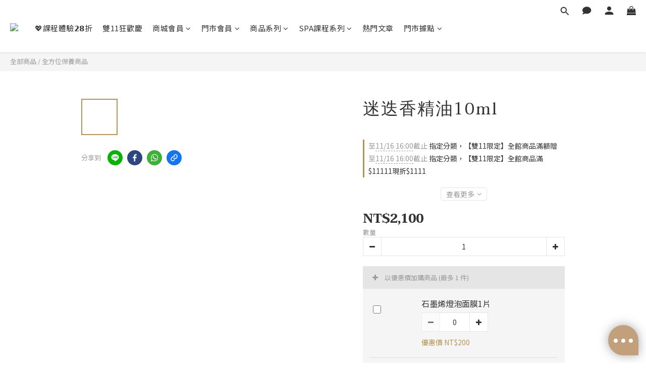

--- FILE ---
content_type: text/css; charset=utf-8
request_url: https://fonts.googleapis.com/css?family=Noto+Serif+Toto:400
body_size: -184
content:
/* toto */
@font-face {
  font-family: 'Noto Serif Toto';
  font-style: normal;
  font-weight: 400;
  src: url(https://fonts.gstatic.com/s/notoseriftoto/v7/Ktk6ALSMeZjqPnXk1rCkHYHNtwvtHItpjRP74dHhCy3Ip0OIw5b2KuFDwVj91g.woff2) format('woff2');
  unicode-range: U+1E290-1E2AE;
}
/* latin-ext */
@font-face {
  font-family: 'Noto Serif Toto';
  font-style: normal;
  font-weight: 400;
  src: url(https://fonts.gstatic.com/s/notoseriftoto/v7/Ktk6ALSMeZjqPnXk1rCkHYHNtwvtHItpjRP74dHhCy3Ip--p5rnYJulT0GHE.woff2) format('woff2');
  unicode-range: U+0100-02BA, U+02BD-02C5, U+02C7-02CC, U+02CE-02D7, U+02DD-02FF, U+0304, U+0308, U+0329, U+1D00-1DBF, U+1E00-1E9F, U+1EF2-1EFF, U+2020, U+20A0-20AB, U+20AD-20C0, U+2113, U+2C60-2C7F, U+A720-A7FF;
}
/* latin */
@font-face {
  font-family: 'Noto Serif Toto';
  font-style: normal;
  font-weight: 400;
  src: url(https://fonts.gstatic.com/s/notoseriftoto/v7/Ktk6ALSMeZjqPnXk1rCkHYHNtwvtHItpjRP74dHhCy3Ip-Gp5rnYJulT0A.woff2) format('woff2');
  unicode-range: U+0000-00FF, U+0131, U+0152-0153, U+02BB-02BC, U+02C6, U+02DA, U+02DC, U+0304, U+0308, U+0329, U+2000-206F, U+20AC, U+2122, U+2191, U+2193, U+2212, U+2215, U+FEFF, U+FFFD;
}


--- FILE ---
content_type: text/css; charset=utf-8
request_url: https://fonts.googleapis.com/css?family=Noto+Serif+Toto:400
body_size: -184
content:
/* toto */
@font-face {
  font-family: 'Noto Serif Toto';
  font-style: normal;
  font-weight: 400;
  src: url(https://fonts.gstatic.com/s/notoseriftoto/v7/Ktk6ALSMeZjqPnXk1rCkHYHNtwvtHItpjRP74dHhCy3Ip0OIw5b2KuFDwVj91g.woff2) format('woff2');
  unicode-range: U+1E290-1E2AE;
}
/* latin-ext */
@font-face {
  font-family: 'Noto Serif Toto';
  font-style: normal;
  font-weight: 400;
  src: url(https://fonts.gstatic.com/s/notoseriftoto/v7/Ktk6ALSMeZjqPnXk1rCkHYHNtwvtHItpjRP74dHhCy3Ip--p5rnYJulT0GHE.woff2) format('woff2');
  unicode-range: U+0100-02BA, U+02BD-02C5, U+02C7-02CC, U+02CE-02D7, U+02DD-02FF, U+0304, U+0308, U+0329, U+1D00-1DBF, U+1E00-1E9F, U+1EF2-1EFF, U+2020, U+20A0-20AB, U+20AD-20C0, U+2113, U+2C60-2C7F, U+A720-A7FF;
}
/* latin */
@font-face {
  font-family: 'Noto Serif Toto';
  font-style: normal;
  font-weight: 400;
  src: url(https://fonts.gstatic.com/s/notoseriftoto/v7/Ktk6ALSMeZjqPnXk1rCkHYHNtwvtHItpjRP74dHhCy3Ip-Gp5rnYJulT0A.woff2) format('woff2');
  unicode-range: U+0000-00FF, U+0131, U+0152-0153, U+02BB-02BC, U+02C6, U+02DA, U+02DC, U+0304, U+0308, U+0329, U+2000-206F, U+20AC, U+2122, U+2191, U+2193, U+2212, U+2215, U+FEFF, U+FFFD;
}
